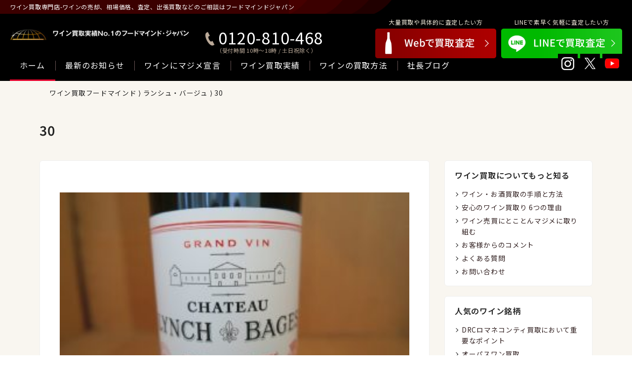

--- FILE ---
content_type: text/html; charset=UTF-8
request_url: https://www.foodmind.com/brand/%E3%83%A9%E3%83%B3%E3%82%B7%E3%83%A5%E3%83%BB%E3%83%90%E3%83%BC%E3%82%B8%E3%83%A5/attachment/30/
body_size: 23736
content:
<!DOCTYPE html>
<html lang="jp">
<head>
<!-- Google tag (gtag.js) -->
<script async src="https://www.googletagmanager.com/gtag/js?id=G-ZWPMZ72M2M"></script>
<script>
  window.dataLayer = window.dataLayer || [];
  function gtag(){dataLayer.push(arguments);}
  gtag('js', new Date());

  gtag('config', 'G-ZWPMZ72M2M');
</script>
    <meta charset="UTF-8">
    <meta name="viewport" content="width=device-width, initial-scale=1.0">
	<title>30 | ワイン買取専門店フードマインドジャパン/FMJワインラヴズ</title>

		<!-- All in One SEO 4.9.3 - aioseo.com -->
	<meta name="robots" content="max-snippet:-1, max-image-preview:large, max-video-preview:-1" />
	<meta name="author" content="foodmind"/>
	<link rel="canonical" href="https://www.foodmind.com/brand/%e3%83%a9%e3%83%b3%e3%82%b7%e3%83%a5%e3%83%bb%e3%83%90%e3%83%bc%e3%82%b8%e3%83%a5/attachment/30/" />
	<meta name="generator" content="All in One SEO (AIOSEO) 4.9.3" />
		<script type="application/ld+json" class="aioseo-schema">
			{"@context":"https:\/\/schema.org","@graph":[{"@type":"BreadcrumbList","@id":"https:\/\/www.foodmind.com\/brand\/%e3%83%a9%e3%83%b3%e3%82%b7%e3%83%a5%e3%83%bb%e3%83%90%e3%83%bc%e3%82%b8%e3%83%a5\/attachment\/30\/#breadcrumblist","itemListElement":[{"@type":"ListItem","@id":"https:\/\/www.foodmind.com#listItem","position":1,"name":"Home","item":"https:\/\/www.foodmind.com","nextItem":{"@type":"ListItem","@id":"https:\/\/www.foodmind.com\/brand\/%e3%83%a9%e3%83%b3%e3%82%b7%e3%83%a5%e3%83%bb%e3%83%90%e3%83%bc%e3%82%b8%e3%83%a5\/attachment\/30\/#listItem","name":"30"}},{"@type":"ListItem","@id":"https:\/\/www.foodmind.com\/brand\/%e3%83%a9%e3%83%b3%e3%82%b7%e3%83%a5%e3%83%bb%e3%83%90%e3%83%bc%e3%82%b8%e3%83%a5\/attachment\/30\/#listItem","position":2,"name":"30","previousItem":{"@type":"ListItem","@id":"https:\/\/www.foodmind.com#listItem","name":"Home"}}]},{"@type":"ItemPage","@id":"https:\/\/www.foodmind.com\/brand\/%e3%83%a9%e3%83%b3%e3%82%b7%e3%83%a5%e3%83%bb%e3%83%90%e3%83%bc%e3%82%b8%e3%83%a5\/attachment\/30\/#itempage","url":"https:\/\/www.foodmind.com\/brand\/%e3%83%a9%e3%83%b3%e3%82%b7%e3%83%a5%e3%83%bb%e3%83%90%e3%83%bc%e3%82%b8%e3%83%a5\/attachment\/30\/","name":"30 | \u30ef\u30a4\u30f3\u8cb7\u53d6\u5c02\u9580\u5e97\u30d5\u30fc\u30c9\u30de\u30a4\u30f3\u30c9\u30b8\u30e3\u30d1\u30f3\/FMJ\u30ef\u30a4\u30f3\u30e9\u30f4\u30ba","inLanguage":"ja","isPartOf":{"@id":"https:\/\/www.foodmind.com\/#website"},"breadcrumb":{"@id":"https:\/\/www.foodmind.com\/brand\/%e3%83%a9%e3%83%b3%e3%82%b7%e3%83%a5%e3%83%bb%e3%83%90%e3%83%bc%e3%82%b8%e3%83%a5\/attachment\/30\/#breadcrumblist"},"author":{"@id":"https:\/\/www.foodmind.com\/author\/foodmind\/#author"},"creator":{"@id":"https:\/\/www.foodmind.com\/author\/foodmind\/#author"},"datePublished":"2023-06-09T20:12:50+09:00","dateModified":"2023-06-09T20:12:50+09:00"},{"@type":"Organization","@id":"https:\/\/www.foodmind.com\/#organization","name":"\u30ef\u30a4\u30f3\u8cb7\u53d6\u306e\u30d5\u30fc\u30c9\u30de\u30a4\u30f3\u30c9\u30b8\u30e3\u30d1\u30f3","description":"\u30ef\u30a4\u30f3\u8cb7\u53d6\u5c02\u9580\u5e97\u3067\u5b9f\u7e3e18\u5e74\u3001\u5373\u65e5\u73fe\u91d1\u8cb7\u53d6OK\u3002\u5b9f\u7e3e\u3068\u4fe1\u983c\u3067\u304a\u5ba2\u69d8\u306b\u5b89\u5fc3\u306e\u304a\u53d6\u5f15\u3092\u5b9f\u73fe\u3057\u307e\u3059\u3002\u58f2\u308a\u305f\u3044\u65b9\u3078\u4e01\u5be7\u306aTEL\u5bfe\u5fdc\u3084\u3001\u7d20\u65e9\u3044\u51fa\u5f35\u8cb7\u53d6\u306b\u9ad8\u8a55\u4fa1\u3002\u30d7\u30ec\u30df\u30a2\u30e0\u30ef\u30a4\u30f3\u3001DRC\u30ed\u30de\u30cd\u30b3\u30f3\u30c6\u30a3\u3001\u30d3\u30f3\u30c6\u30fc\u30b8\u30ef\u30a4\u30f3\u306f\u9ad8\u984d\u67fb\u5b9a\u3057\u307e\u3059\u3002","url":"https:\/\/www.foodmind.com\/","telephone":"+81353620626","logo":{"@type":"ImageObject","url":"https:\/\/www.foodmind.com\/wp-content\/uploads\/2021\/02\/0905673bde62dd08fbf50bc80693479c.jpg","@id":"https:\/\/www.foodmind.com\/brand\/%e3%83%a9%e3%83%b3%e3%82%b7%e3%83%a5%e3%83%bb%e3%83%90%e3%83%bc%e3%82%b8%e3%83%a5\/attachment\/30\/#organizationLogo","width":1280,"height":464},"image":{"@id":"https:\/\/www.foodmind.com\/brand\/%e3%83%a9%e3%83%b3%e3%82%b7%e3%83%a5%e3%83%bb%e3%83%90%e3%83%bc%e3%82%b8%e3%83%a5\/attachment\/30\/#organizationLogo"}},{"@type":"Person","@id":"https:\/\/www.foodmind.com\/author\/foodmind\/#author","url":"https:\/\/www.foodmind.com\/author\/foodmind\/","name":"foodmind","image":{"@type":"ImageObject","@id":"https:\/\/www.foodmind.com\/brand\/%e3%83%a9%e3%83%b3%e3%82%b7%e3%83%a5%e3%83%bb%e3%83%90%e3%83%bc%e3%82%b8%e3%83%a5\/attachment\/30\/#authorImage","url":"https:\/\/secure.gravatar.com\/avatar\/aacbdcb1f3ced226fcc7d64414213539?s=96&d=mm&r=g","width":96,"height":96,"caption":"foodmind"}},{"@type":"WebSite","@id":"https:\/\/www.foodmind.com\/#website","url":"https:\/\/www.foodmind.com\/","name":"\u30ef\u30a4\u30f3\u8cb7\u53d6\u306e\u30d5\u30fc\u30c9\u30de\u30a4\u30f3\u30c9\u30b8\u30e3\u30d1\u30f3","alternateName":"\u30ef\u30a4\u30f3\u8cb7\u53d6\u306e\u30d5\u30fc\u30c9\u30de\u30a4\u30f3\u30c9\u30b8\u30e3\u30d1\u30f3","description":"\u30ef\u30a4\u30f3\u8cb7\u53d6\u5c02\u9580\u5e97\u3067\u5b9f\u7e3e18\u5e74\u3001\u5373\u65e5\u73fe\u91d1\u8cb7\u53d6OK\u3002\u5b9f\u7e3e\u3068\u4fe1\u983c\u3067\u304a\u5ba2\u69d8\u306b\u5b89\u5fc3\u306e\u304a\u53d6\u5f15\u3092\u5b9f\u73fe\u3057\u307e\u3059\u3002\u58f2\u308a\u305f\u3044\u65b9\u3078\u4e01\u5be7\u306aTEL\u5bfe\u5fdc\u3084\u3001\u7d20\u65e9\u3044\u51fa\u5f35\u8cb7\u53d6\u306b\u9ad8\u8a55\u4fa1\u3002\u30d7\u30ec\u30df\u30a2\u30e0\u30ef\u30a4\u30f3\u3001DRC\u30ed\u30de\u30cd\u30b3\u30f3\u30c6\u30a3\u3001\u30d3\u30f3\u30c6\u30fc\u30b8\u30ef\u30a4\u30f3\u306f\u9ad8\u984d\u67fb\u5b9a\u3057\u307e\u3059\u3002","inLanguage":"ja","publisher":{"@id":"https:\/\/www.foodmind.com\/#organization"}}]}
		</script>
		<!-- All in One SEO -->

<link rel='dns-prefetch' href='//s.w.org' />
<link rel='stylesheet' id='wp-block-library-css'  href='https://www.foodmind.com/wp-includes/css/dist/block-library/style.min.css?ver=5.8.12' type='text/css' media='all' />
<link rel='stylesheet' id='aioseo/css/src/vue/standalone/blocks/table-of-contents/global.scss-css'  href='https://www.foodmind.com/wp-content/plugins/all-in-one-seo-pack/dist/Lite/assets/css/table-of-contents/global.e90f6d47.css?ver=4.9.3' type='text/css' media='all' />
<link rel='stylesheet' id='contact-form-7-css'  href='https://www.foodmind.com/wp-content/plugins/contact-form-7/includes/css/styles.css?ver=5.4.2' type='text/css' media='all' />
<link rel="https://api.w.org/" href="https://www.foodmind.com/wp-json/" /><link rel="alternate" type="application/json" href="https://www.foodmind.com/wp-json/wp/v2/media/2321" /><link rel="alternate" type="application/json+oembed" href="https://www.foodmind.com/wp-json/oembed/1.0/embed?url=https%3A%2F%2Fwww.foodmind.com%2Fbrand%2F%25e3%2583%25a9%25e3%2583%25b3%25e3%2582%25b7%25e3%2583%25a5%25e3%2583%25bb%25e3%2583%2590%25e3%2583%25bc%25e3%2582%25b8%25e3%2583%25a5%2Fattachment%2F30%2F" />
<link rel="alternate" type="text/xml+oembed" href="https://www.foodmind.com/wp-json/oembed/1.0/embed?url=https%3A%2F%2Fwww.foodmind.com%2Fbrand%2F%25e3%2583%25a9%25e3%2583%25b3%25e3%2582%25b7%25e3%2583%25a5%25e3%2583%25bb%25e3%2583%2590%25e3%2583%25bc%25e3%2582%25b8%25e3%2583%25a5%2Fattachment%2F30%2F&#038;format=xml" />
<link rel="icon" href="https://www.foodmind.com/wp-content/uploads/2021/01/a55c34cd11089315a8f4187a7f4b79f0-150x150.png" sizes="32x32" />
<link rel="icon" href="https://www.foodmind.com/wp-content/uploads/2021/01/a55c34cd11089315a8f4187a7f4b79f0.png" sizes="192x192" />
<link rel="apple-touch-icon" href="https://www.foodmind.com/wp-content/uploads/2021/01/a55c34cd11089315a8f4187a7f4b79f0.png" />
<meta name="msapplication-TileImage" content="https://www.foodmind.com/wp-content/uploads/2021/01/a55c34cd11089315a8f4187a7f4b79f0.png" />
	<meta property="og:title" content="30｜ワイン買取専門店フードマインドジャパン/FMJワインラヴズ"><meta property="og:description" content="ワイン買取専門店で実績18年、即日現金買取OK。実績と信頼でお客様に安心のお取引を実現します。売りたい方へ丁寧なTEL対応や、素早い出張買取に高評価。プレミアムワイン、DRCロマネコンティ、ビンテージワインは高額査定します。"><meta property="og:type" content="article"><meta property="og:url" content="https://www.foodmind.com/brand/%e3%83%a9%e3%83%b3%e3%82%b7%e3%83%a5%e3%83%bb%e3%83%90%e3%83%bc%e3%82%b8%e3%83%a5/attachment/30/"><meta property="og:image" content="https://www.foodmind.com/wp-content/uploads/2019/07/bigbanner_basic2.jpg">	<meta property="og:site_name" content="ワイン買取専門店フードマインドジャパン/FMJワインラヴズ">
	<meta name="thumbnail" content="https://www.foodmind.com/wp-content/uploads/2020/04/d5bdb60b91c5d81f7576b097a0459ae7.jpg" />
	<PageMap>
		<DataObject type="thumbnail">
			<Attribute name="src" value="https://www.foodmind.com/wp-content/uploads/2020/04/d5bdb60b91c5d81f7576b097a0459ae7.jpg"/>
			<Attribute name="width" value="400"/>
			<Attribute name="height" value="400"/>
		</DataObject>
	</PageMap>
	<meta name="thumbnail" content="https://www.foodmind.com/wp-content/uploads/2020/04/d5bdb60b91c5d81f7576b097a0459ae7.jpg">
	
	
    <link rel="preconnect" href="https://fonts.googleapis.com">
    <link rel="preconnect" href="https://fonts.gstatic.com" crossorigin>
    <link href="https://fonts.googleapis.com/css2?family=Noto+Sans+JP:wght@400;600&display=swap" rel="stylesheet">
    <link rel="stylesheet" href="/assets/css/style.css?250331_7">
	<link rel="stylesheet" href="/assets/css/page.css?240620">
		<link rel="stylesheet" href="https://www.foodmind.com/wp-content/themes/foodmind2024/css/single.css?1710693981" type="text/css">
		</head>

<body>
    <header class="header">
        <div class="header-description">ワイン買取専門店-ワインの売却、相場価格、査定、出張買取などのご相談はフードマインドジャパン</div>
			
		<div class="header-title"><a href="/">ワイン買取専門店フードマインドジャパン</a></div>
		        
        <div class="header-tel">
            <a href="tel:0120810468">0120-810-468</a>
            <span>（受付時間 10時〜18時 / 土日祝除く）</span>
        </div>
        <ul class="header-btns-sp"><li><a href="/policy/">ワインにマジメ</a></li><li><a href="/category/information/">最新ニュース</a></li><li><a href="/form_offer/" class="__orange">査定申込み</a></li>
        </ul>
        <ul class="header-btns">
            <li>
                <span>大量買取や具体的に査定したい方</span>
                <a href="/form_offer/"><img src="/assets/images/home/bnr_kaitori_web.png" alt="Web買取"></a>
            </li>
            <li>
                <span>LINEで素早く気軽に査定したい方</span>
                <a href="https://page.line.me/qhe4319i?openQrModal=true"><img src="/assets/images/home/bnr_kaitori_line.png" alt="LINE査定"></a>
            </li>
        </ul>
        <nav id="gnav-menu" class="gnav">
            <ul class="nav-btns">
                <li class="current"><a href="/">ホーム</a></li><li><a href="/category/information/">最新のお知らせ</a></li><li><a href="/policy/">ワインにマジメ宣言</a></li><li><a href="/category/purchase_result/">ワイン買取実績</a></li><li><a href="/buying/">ワインの買取方法</a></li><li><a href="/blog/">社長ブログ</a></li>
            </ul>
            <ul class="nav-sns">
                <li><a href="https://www.instagram.com/wine.kaitori/" target="_blank" rel="noopener"><img src="/assets/images/home/sns_icon_instagram.png" alt="Instagram"></a></li>
                <li><a href="https://twitter.com/foodmindjapan" target="_blank" rel="noopener"><img src="/assets/images/home/sns_icon_x.png" alt="X"></a></li>
                <li><a href="https://www.youtube.com/channel/UC-zWDXxdnw6NaVnUEZhsfXw" target="_blank" rel="noopener"><img src="/assets/images/home/sns_icon_yt.png" alt="Youtube"></a></li>
            </ul>
            <div class="more sp">
                <div class="more-title">ワイン買取についてもっと知る</div>
                <ul class="more-btns-block">
                    <li><a href="/anshin/">安心取引<br>6つのお約束</a></li>
                    <!--<li><a href="">買取前にチェック<br>5つのポイント</a></li>-->
                    <li><a href="/buying/">具体的に教えて<br>ワインの買取手順</a></li>
                    <!--<li><a href="">Foodmindの<br>お取扱いワイン</a></li>-->
                </ul>
                <ul class="more-btns-list">
                    <li><a href="/company/">会社概要</a></li>
                    <li><a href="/access/">アクセス</a></li>
					<li><a href="/faq/">よくあるご質問</a></li>
                    <li><a href="/contact/">お問い合わせ</a></li>
               		<li><a href="/howtostorewine/">ワインの保管方法</a></li>
                    <li><a href="https://www.rakuten.co.jp/auc-fmjshop/">楽天市場 FMJワインラヴズ店</a></li>
                    <li><a href="https://auctions.yahoo.co.jp/seller/wineluvs">ヤフオク FMJワインラヴズ店</a></li>
                </ul>
            </div>
            
        </nav>
        <ul class="header-sns">
            <li><a href="https://www.instagram.com/wine.kaitori/" target="_blank" rel="noopener"><img src="/assets/images/home/sns_icon_instagram.png" alt="Instagram"></a></li>
            <li><a href="https://twitter.com/foodmindjapan" target="_blank" rel="noopener"><img src="/assets/images/home/sns_icon_x.png" alt="X"></a></li>
            <li><a href="https://www.youtube.com/channel/UC-zWDXxdnw6NaVnUEZhsfXw" target="_blank" rel="noopener"><img src="/assets/images/home/sns_icon_yt.png" alt="Youtube"></a></li>
        </ul>
        <div id="burger-btn" class="gnav-sp-trigger">
            <span></span>
            <span></span>
            <span></span>
        </div>
    </header><main class="page-main">
	
    <!-- コンテンツここから -->	
    <section class="page-contents">

        <!-- パンくず -->
        <div class="pankuzu">
        <a href="https://www.foodmind.com">ワイン買取フードマインド</a> &rang; <a href="https://www.foodmind.com/brand/%e3%83%a9%e3%83%b3%e3%82%b7%e3%83%a5%e3%83%bb%e3%83%90%e3%83%bc%e3%82%b8%e3%83%a5/">ランシュ・バージュ</a> &rang; 30</div>

        <h2 class="page-title">30</h2>

        <section class="page-col2">
            <section class="col-main">
                                    <article id="30" class="entry">
            <div class="entry-inner">
            <p class="attachment"><a href='https://www.foodmind.com/wp-content/uploads/2023/06/fdb630313c2db3a496ed5197c47416f8.jpg'><img width="300" height="200" src="https://www.foodmind.com/wp-content/uploads/2023/06/fdb630313c2db3a496ed5197c47416f8-300x200.jpg" class="attachment-medium size-medium" alt="" loading="lazy" srcset="https://www.foodmind.com/wp-content/uploads/2023/06/fdb630313c2db3a496ed5197c47416f8-300x200.jpg 300w, https://www.foodmind.com/wp-content/uploads/2023/06/fdb630313c2db3a496ed5197c47416f8-1024x682.jpg 1024w, https://www.foodmind.com/wp-content/uploads/2023/06/fdb630313c2db3a496ed5197c47416f8-768x511.jpg 768w, https://www.foodmind.com/wp-content/uploads/2023/06/fdb630313c2db3a496ed5197c47416f8.jpg 1200w" sizes="(max-width: 300px) 100vw, 300px" /></a></p>
            </div>
            </article><!-- End Entry -->
            
            </section><!-- End Main -->
            <section id="sidebar" class="col-side">
            <div class="widget-page"><h3>ワイン買取についてもっと知る</h3><div class="menu-%e3%82%b5%e3%82%a4%e3%83%89%e3%83%90%e3%83%bc-%e5%9b%ba%e5%ae%9a%e3%83%9a%e3%83%bc%e3%82%b8-container"><ul id="menu-%e3%82%b5%e3%82%a4%e3%83%89%e3%83%90%e3%83%bc-%e5%9b%ba%e5%ae%9a%e3%83%9a%e3%83%bc%e3%82%b8" class="menu"><li id="menu-item-1227" class="menu-item menu-item-type-post_type menu-item-object-page menu-item-1227"><a href="https://www.foodmind.com/buying/">ワイン・お酒買取の手順と方法</a></li>
<li id="menu-item-1231" class="menu-item menu-item-type-post_type menu-item-object-page menu-item-1231"><a href="https://www.foodmind.com/anshin/">安心のワイン買取り 6つの理由</a></li>
<li id="menu-item-1228" class="menu-item menu-item-type-post_type menu-item-object-page menu-item-1228"><a href="https://www.foodmind.com/policy/">ワイン売買にとことんマジメに取り組む</a></li>
<li id="menu-item-1225" class="menu-item menu-item-type-post_type menu-item-object-page menu-item-1225"><a href="https://www.foodmind.com/comment/">お客様からのコメント</a></li>
<li id="menu-item-1226" class="menu-item menu-item-type-post_type menu-item-object-page menu-item-1226"><a href="https://www.foodmind.com/faq/">よくある質問</a></li>
<li id="menu-item-1224" class="menu-item menu-item-type-post_type menu-item-object-page menu-item-1224"><a href="https://www.foodmind.com/contact/">お問い合わせ</a></li>
</ul></div></div><div class="widget-page"><h3>人気のワイン銘柄</h3><div class="menu-%e3%82%b5%e3%82%a4%e3%83%89%e3%83%90%e3%83%bc-%e3%83%af%e3%82%a4%e3%83%b3%e9%8a%98%e6%9f%84-container"><ul id="menu-%e3%82%b5%e3%82%a4%e3%83%89%e3%83%90%e3%83%bc-%e3%83%af%e3%82%a4%e3%83%b3%e9%8a%98%e6%9f%84" class="menu"><li id="menu-item-1251" class="menu-item menu-item-type-post_type menu-item-object-page menu-item-1251"><a href="https://www.foodmind.com/buying/romaneeconti/">DRCロマネコンティ買取において重要なポイント</a></li>
<li id="menu-item-1244" class="menu-item menu-item-type-post_type menu-item-object-page menu-item-1244"><a href="https://www.foodmind.com/buying/opusone/">オーパスワン買取</a></li>
<li id="menu-item-1248" class="menu-item menu-item-type-post_type menu-item-object-page menu-item-1248"><a href="https://www.foodmind.com/buying/petrvs/">ペトリュス買取</a></li>
<li id="menu-item-1247" class="menu-item menu-item-type-post_type menu-item-object-page menu-item-1247"><a href="https://www.foodmind.com/buying/domperi/">ドンペリ買取</a></li>
<li id="menu-item-1250" class="menu-item menu-item-type-post_type menu-item-object-page menu-item-1250"><a href="https://www.foodmind.com/buying/lafite/">ラフィット買取</a></li>
<li id="menu-item-1243" class="menu-item menu-item-type-post_type menu-item-object-page menu-item-1243"><a href="https://www.foodmind.com/buying/henrijayer/">アンリジャイエ買取</a></li>
<li id="menu-item-1245" class="menu-item menu-item-type-post_type menu-item-object-page menu-item-1245"><a href="https://www.foodmind.com/buying/margaux/">シャトー・マルゴー買取</a></li>
<li id="menu-item-1246" class="menu-item menu-item-type-post_type menu-item-object-page menu-item-1246"><a href="https://www.foodmind.com/buying/latour/">シャトー・ラトゥール買取</a></li>
<li id="menu-item-1249" class="menu-item menu-item-type-post_type menu-item-object-page menu-item-1249"><a href="https://www.foodmind.com/buying/moutonrothschild/">ムートン・ロートシルト買取</a></li>
</ul></div></div>	
            </section>
        </section>

    </section><!-- End Contents -->
    
</main>
<footer class="footer">
  <nav class="fnav">
      <ul class="nav-btns">
          <li><a href="/">ホーム</a></li>
		  <li><a href="/category/information/">最新のお知らせ</a></li>
          <!--<li><a href="">はじめての方へ</a></li>-->
          <li><a href="/policy/">ワインにマジメ</a></li><li><a href="/category/purchase_result/">ワイン買取実績</a></li>
          <li><a href="/buying/">ワインの買取方法</a></li>
          <li><a href="/blog/">社長ブログ</a></li>
      </ul>
      <ul class="nav-sns">
          <li><a href="https://www.instagram.com/wine.kaitori/" target="_blank" rel="noopener"><img src="/assets/images/home/sns_icon_instagram.png" alt="Instagram"></a></li><li><a href="https://twitter.com/foodmindjapan" target="_blank" rel="noopener"><img src="/assets/images/home/sns_icon_x.png" alt="X（旧Twitter）"></a></li><li><a href="https://page.line.me/qhe4319i" target="_blank" rel="noopener"><img src="/assets/images/home/sns_icon_yt.png" alt="Youtube"></a></li>
      </ul>
  </nav>
  <div class="footer-info">
      <div class="footer-logo"><img src="/assets/images/home/logo.jpg" alt="ワイン買取実績No.1のフードマインドジャパン FoodMind Japan"></div>
      <div class="footer-address"><strong>FMJ 東京オフィス</strong><br>
          〒160-0004<br>
          東京都新宿区四谷1-9 有明家ビル4F（ <a href="https://maps.app.goo.gl/UVCxpNDM1UpmKZeu5" target="_blank" rel="noopener">Google Mapはこちら</a> ）<br>
          営業時間：10時〜18時 土日祝定休 水曜日のみ10:30〜
          Tel：03-5362-0626 / FAX：03-5362-0627
      </div>
  </div>
	<div class="footer-bottom">
            <ul class="nav-btns">
                <li><a href="/company/">会社概要</a></li>
                <li><a href="/access/">アクセス</a></li>
                <li><a href="/faq/">よくあるご質問</a></li>
                <li><a href="/contact/">お問い合わせ</a></li>
                <li><a href="/howtostorewine/">ワインの保管方法</a></li>
            </ul>
        </div>
</footer>

<section id="fix-item" class="fix-b">
  <div class="fix-b-tel">
      <div class="tel-title">ワイン買取専用<br>フリーダイヤル</div>
      <div class="tel-num">
          <a href="tel:0120810468">0120-810-468</a>
          <span>（受付時間 10時〜18時 / 土日祝除く）</span>
      </div>
  </div>
  <ul class="fix-b-btns">
      <li>
          <a href="/form_offer/"><img src="/assets/images/home/bnr_kaitori_web.png" alt="Web買取"></a>
      </li>
      <li>
          <a href="https://line.me/R/ti/p/%40qhe4319i"><img src="/assets/images/home/bnr_kaitori_line.png" alt="LINE査定"></a>
      </li>
  </ul>
</section>

<script type="text/javascript" src="/assets/js/jquery-2.2.4.min.js"></script> 
<script type="text/javascript" src="/assets/js/jquery.easing.1.3.js"></script>
<script type="text/javascript" src="/assets/js/smoothscroll.js"></script>
<script type="text/javascript" src="/assets/js/init.js?0213"></script>
<script type="text/javascript" src="/assets/js/menu.js"></script>
<!-- GAtag --> 
<script type="text/javascript">
  var _gaq = _gaq || [];
  _gaq.push(['_setAccount', 'UA-4464467-1']);
  _gaq.push(['_trackPageview']);

  (function() {
    var ga = document.createElement('script'); ga.type = 'text/javascript'; ga.async = true;
    ga.src = ('https:' == document.location.protocol ? 'https://ssl' : 'http://www') + '.google-analytics.com/ga.js';
    var s = document.getElementsByTagName('script')[0]; s.parentNode.insertBefore(ga, s);
  })();
</script>

<script type='text/javascript' src='https://www.foodmind.com/wp-includes/js/dist/vendor/regenerator-runtime.min.js?ver=0.13.7' id='regenerator-runtime-js'></script>
<script type='text/javascript' src='https://www.foodmind.com/wp-includes/js/dist/vendor/wp-polyfill.min.js?ver=3.15.0' id='wp-polyfill-js'></script>
<script type='text/javascript' id='contact-form-7-js-extra'>
/* <![CDATA[ */
var wpcf7 = {"api":{"root":"https:\/\/www.foodmind.com\/wp-json\/","namespace":"contact-form-7\/v1"}};
/* ]]> */
</script>
<script type='text/javascript' src='https://www.foodmind.com/wp-content/plugins/contact-form-7/includes/js/index.js?ver=5.4.2' id='contact-form-7-js'></script>
<script type='text/javascript' src='https://www.foodmind.com/wp-includes/js/wp-embed.min.js?ver=5.8.12' id='wp-embed-js'></script>
</body>
</html>

--- FILE ---
content_type: text/css
request_url: https://www.foodmind.com/assets/css/page.css?240620
body_size: 35115
content:
@charset "UTF-8";

/*

0.875remで14px
1.125remで18px
1.25remで20px
1.5remで24rem


*/


.hidden_sp {
	display: none;
}
.hidden-pc {
	display: none;
}
.hidden-sp {
	display: block;
}

/* -----------------------------
Page Main
----------------------------- */
.page-main {
	background: #f9f6f0;
}
.page-col1 {
    max-width: 1120px;
    margin: 0 auto;
    padding: 40px 0;
}
.page-col2 {
    display: flex;
    flex-wrap: wrap;
    max-width: 1120px;
    margin: 0 auto;
    padding: 40px 0;
}
.page-col2 .col-main {
    width: calc( 100% - 300px );
    padding-right: 30px;
}
.page-col2 .col-side {
    width: 300px;
}
@media screen and (max-width: 820px) {
	.page-main {
		padding-bottom: 30px;
	}
    .page-col2 {
        display: block;
        padding: 0;
    }
    .page-col2 .col-main {
        width: 100%;
        padding: 0;
    }
    .page-col2 .col-side {
        width: 100%;
        padding: 0 15px;
		margin-top: 20px;
    }
}

/* -----------------------------
Page Contents (renew)
----------------------------- */
.page-contents {
	max-width: 1120px;
    margin: 0 auto;
	padding: 0 0 10px; 
}
.page-contents .page-title {
	font-size: 1.65rem;
	line-height: 1.6em;
	width: 100%;
	padding: 30px 0 0;
}

.page-contents .links {
margin-bottom: 8px;
}
.page-contents .links ul {
overflow: hidden;
}
.page-contents .links li {
	float: left;
	width: 50%;
	box-sizing: border-box;
	background: #171310;
	text-align: center;
}
.page-contents .links li a {
	display: block;
	padding: 8px 5px;
	color: #AAA;
	font-size: 12px;
	border: solid 1px #474340;
}
.page-contents .links li a strong {
	color: #FFF;
	font-size: 14px;
}
.page-contents .links li:first-child {
	border-right: solid 4px #171310;
}
.page-contents .links li:last-child {
	border-left: solid 4px #171310;
}
.page-contents .banner-line {
font-size: 0;
line-height: 1;
border: solid 1px #474340;
}
.page-contents .qr {
	width: 160px;
}
.page-contents .mailaddress {
	width: 210px;
}
.page-contents .box-col2 {
	display: flex;
	flex-wrap: wrap;
	background-color: #f8f3e9;
	padding: 15px 0 0;
}
.page-contents .box-col2 .box-inner {
	padding: 15px;
	margin: 0 0 15px;
	box-sizing: border-box;
}

.page-contents .entry {
	background: #FFF;
	border-radius: 6px;
	padding: 40px;
	border: solid 1px #EFEFEF;
}
.page-contents .entry .entry-title {

}
.page-contents .entry .mod-head03-num {
    font-size: 23px;
    line-height: 1.5em;
    padding: 7px 0;
    max-width: 1120px;
    margin: 0 auto 1em;
    position: relative;
}
.page-contents .entry .mod-head03-num::after {
    content: '';
    display: none;
    width: 2px;
    height: 100%;
    background: #97012f;
    position: absolute;
    top: 0;
    left: 0;
}
.page-contents .entry h2 {
	font-size: 1.6rem;
	line-height: 1.5em;
	font-weight: 600;
	margin-top: 2em;
	/*border-left: solid 8px #97012f;*/
	padding: 0px 0 20px 0px;
	position: relative;
}
.page-contents .entry h2::after {
	content: '';
	display: block;
	width: 100%;
	height: 3px;
	background: #97012f;
	position: absolute;
	bottom: 0;
	left: 0;
}
.page-contents .entry h2:first-child {
	margin-top: 0;
}
.page-contents .entry h3 {
	font-size: 1.29rem;
	font-weight: 600;
	line-height: 1.4em;
	margin-top: 2em;
}
.page-contents .entry h4 {
	font-size: 1.125rem;
	margin-top: 1.7em;
	line-height: 1.5em;
}
.page-contents .entry dt {
	font-size: 1.29rem;
	font-weight: 600;
}
.page-contents .entry dt span {
	color: #A51725;
}
.page-contents .entry p {
	font-size: 1rem;
	line-height: 1.8em;
	letter-spacing: 0.05em;
	margin-top: 1.5em;
}
.page-contents .entry p.sub {
	font-size: 0.86rem;
	color: #900;
	margin-top: 10px;
}
.page-contents .entry ul {
	margin-top: 1rem;
}
.page-contents .entry li {
	font-size: 1rem;
}
.page-contents .entry .item {
	margin-top: 36px;
	padding: 12px 24px;
	border-left: solid 2px #A51725;
}
.page-contents .entry .item-title {
	margin-bottom: 1em;
}
.page-contents .entry .fl-r {
	float: right;
	max-width: 260px;
	padding-left: 30px;
}
.page-contents #company dl {
	margin: 1em 1em 15px; 
}
.page-contents #company dt {
margin: 0 0 5px; 
font-size: 14px;
}
.page-contents #company .map {
width: 260px;
margin: 10px auto; 
}
.page-contents #comment .customer {
font-size: 12px;
font-weight: 400;
color: #322;
padding-bottom: 3px;
}

@media screen and (max-width: 820px) {
	.page-contents .page-title {
		font-size: 1.65rem;
		line-height: 1.6em;
		width: 100%;
		padding: 15px 15px;
	}
	.page-contents .entry {
		border-radius: 6px;
		padding: 16px 20px;
		margin: 0;
		border: solid 1px #EFEFEF;
	}
	.page-contents .entry h2 {
		font-size: 1.5rem;
		padding: 0px 0 15px 0px;
	}
	.page-contents .entry h2::after {
		height: 2px;
	}
	.page-contents .entry .mod-head03-num {
		font-size: 21px;
	}
	.page-contents .entry .fl-r {
		float: none;
		padding: 0;
		margin: 1em auto;
	}
	.page-contents .entry .item {
		margin-top: 20px;
		padding: 12px 0 12px 20px;
		border-left: solid 2px #A51725;
	}
}

/* Sidebar */
.page-col2 .col-side .widget {
	border-radius: 5px;
	padding: 20px;
	background-color: #FFF;
	position: relative;
}
.page-col2 .col-side .widget h3,
.page-col2 .col-side .widget .widget-title {
	width: 100%;
	background: none;
	padding: 4px;
	border-radius: 0;
	margin: 0;
	line-height: 1.2em;
	border-left: solid 5px #900;
	padding-left: 8px;
}
.page-col2 .col-side .widget h3 a,
.page-col2 .col-side .widget .widget-title a {
	color: #333;
}
.page-col2 .col-side .widget li .screen-reader-text {
	display: block;
	padding-left: 4px;
}
.page-col2 .col-side .widget ul {
	padding: 4px;
}
.page-col2 .col-side .widget li {
	position: relative;
	margin: 5px 0;
	padding: 20px 4px 5px;
	border-bottom: solid 1px #000;
}
.page-col2 .col-side .widget li:last-child {
	border: none;
}
.page-col2 .col-side .widget li .post-date {
	position: absolute;
	top: 0;
	left: 4px;
	color: #900;
	display: block;
}
.page-col2 .col-side .widget li a {
	display: block;
	color: #333;
}
.page-col2 .col-side .widget a:hover {
	opacity: 0.6;
}
.page-col2 .col-side .widget a .update {
	display: block;
	color: #900;
	padding-right: 8px;
	line-height: 1.7em;
}
.page-col2 .col-side .widget a:hover .update {
	opacity: 0.6;
}
.page-col2 .col-side .widget .seeAll {
	position: absolute;
	top: 4px;
	right: 12px;
	padding: 4px 0;
}

.page-col2 .col-side .widget-page {
	border-radius: 6px;
	padding: 18px 20px;
	margin-top: 20px;
	background: #FFF;
	border: solid 1px #EFEFEF;
	position: relative;
}
.page-col2 .col-side .widget-page:first-child {
	margin-top: 0;
}
.page-col2 .col-side .widget-page h3 {
	width: 100%;
	font-size: 1rem;
	margin-bottom: 15px;
}
.page-col2 .col-side .widget-page li {
	position: relative;
	font-size: 0.86rem;
	line-height: 1.6em;
	margin-top: 5px;
}
.page-col2 .col-side .widget-page li:last-child {
	border: none;
}
.page-col2 .col-side .widget-page a {
	display: block;
	color: #322;
	position: relative;
	padding-left: 14px;
}
.page-col2 .col-side .widget-page a:before {
	content: '';
	display: block;
	position: absolute;
	top: 9px;
	left: 0;
	width: 5px;
	height: 5px;
	border-top: solid 1px #000;
	border-right: solid 1px #000;
	transform: rotateZ(45deg);
}
.page-col2 .col-side .widget-page a:hover {
	opacity: 0.6;
}


/* Topics */

#topics {
	/*background: #efe3d3;*/
	background: #FFF;
	border-radius: 5px;
	margin: 0 10px 10px;
	position: relative;
	padding: 8px;
}
#topics h2 {
	color: #322;
	background: none;
	padding: 4px 8px;
	border-radius: 0;
	margin: 0;
	line-height: 1.1em;
	border-left: solid 6px #900;
}
#topics ul {
	padding: 4px 6px;
}
#topics li {
	padding: 10px 5px;
	border-top: solid 1px #e7dfcf;
}
#topics li:first-child {
	border: none;
}
#topics .thumb {
	width: 100%;
	margin-bottom: 10px;
}
#topics a {
	color: #322;
	line-height: 1.7em;
}
#topics a .update {
	display: block;
	color: #900;
	padding-right: 8px;
	font-size: 1.2rem;
	line-height: 1em;
}
#topics .seeAll {
	position: absolute;
	top: 0px;
	right: 12px;
	font-size: 1.2rem;
	padding: 4px 0;
	letter-spacing: 0; 
}
#topics .seeAll a {
	color: #322;
}

/* Blogs */

#blogs {
	/*background: #efe3d3;*/
	background: #FFF;
	border-radius: 5px;
	margin: 0 0 10px;
	position: relative;
	padding: 8px;
}
#blogs h2 {
	color: #322;
	background: none;
	padding: 4px 8px;
	border-radius: 0;
	margin: 0;
	line-height: 1.1em;
	border-left: solid 6px #900;
}
#blogs ul {
	padding: 4px 6px;
}
#blogs li {
	padding: 10px 5px;
	border-top: solid 1px #e7dfcf;
}
#blogs li:first-child {
	border: none;
}
#blogs .thumb {
	width: 100%;
	margin-bottom: 10px;
}
#blogs a {
	color: #322;
	font-size: 1rem;
	line-height: 1.7em;
}
#blogs a .update {
	display: block;
	color: #900;
	padding-right: 8px;
	font-size: 0.75rem;
	line-height: 1em;
}
#blogs .seeAll {
	position: absolute;
	top: 0px;
	right: 12px;
	font-size: 1.2rem;
	padding: 4px 0;
	letter-spacing: 0; 
}
#blogs .seeAll a {
	color: #322;
}

/* Instagram for Home */
.banner-instagram {
	margin: 20px 0 0;
}
/* Headline */
.headline {
	margin-top: 20px;
	display: flex;
}
.headline h2 {
	font-size: 18px;
	margin-bottom: 12px;
}
.headline h2 a {
	color: #333;
}
.headline h2 a:hover {
	color: #900;
}
.headline-video {
	width: 728px;
	padding: 15px;
	background: #efe3d3;
	border-radius: 5px;
	display: flex;
	flex-direction: column;
}
.headline-video ul {
	display: flex;
	align-items: stretch;
	justify-content: space-between;
	margin-bottom: 0;
}
.headline-video ul li {
	width: 32%;
	overflow: hidden;
	border-radius: 5px;
	/*margin-bottom: 0;*/
}
.headline-video ul li a {
	color: #333;
	display: block;
	height: 100%;
	background: #FFF;
}
.headline-video ul li .thumb {
	overflow: hidden;
}
.headline-video ul li .text {
	padding: 10px;
}
.headline-news {
	width: 372px;
	padding-left: 20px;
}
.headline-news .headline-box-wt {
	background: #FFF;
	padding: 10px 12px;
	border-radius: 5px;
}
.headline-news-inner {
	padding: 12px;
	background: #efe3d3;
	border-radius: 5px;
}
.headline-news-inner:first-child {
	margin-bottom: 20px;
}
.headline h2 {
	font-size: 18px;
	margin-bottom: 12px;
}
.headline-news h2 {
	border-left: solid 5px #900;
	padding-left: 8px;
}
.headline-block-header {
	position: relative;
}
.headline-block-header .headline-youtube-bnr {
	margin-bottom: 15px;
	border-radius: 8px;
	overflow: hidden;
}
.headline-block-header h2 {
	position: relative;
	padding-left: 36px;
}
.headline-block-header span.icon {
	display: block;
	position: absolute;
	top: 0;
	left: 0;
	width: 28px!important;
}
.headline-news ul li {
	margin-bottom: 0.5em;
}
.headline-news ul li:last-child {
	margin-bottom: 0;
}
.headline-news ul li a {
	color: #000;
}
.headline ul li a span {
	display: block;
	font-size: 11px;
	color: #900;
}

@media screen and (max-width: 820px) {
	.banner-instagram {
		margin: 15px;
	}
	.headline {
		margin: 15px;
		flex-direction: column;
	}
	.headline h2 {
		margin-bottom: 10px;
	}
	.headline h2 a,
	.headline h2 a:hover {
		color: #333;
	}
	.headline-video {
		width: 100%;
		padding: 15px;
		margin-bottom: 15px;
	}
	.headline-video ul {
		display: flex;
		flex-direction: column;
	}
	.headline-video ul li {
		width: 100%;
		overflow: hidden;
		border-radius: 5px;
		margin-bottom: 15px;
		/*margin-bottom: 0;*/
	}
	.headline-video ul li:last-child {
		margin-bottom: 0;
	}
	.headline-video ul li a {
		color: #333;
		display: flex;
		height: 100%;
	}
	.headline-video ul li .thumb {
		width: 45%;
	}
	.headline-video ul li .text {
		width: 55%;
		padding: 8px;
		font-size: 12px;
		line-height: 1.4em;
	}
	.headline-news {
		width: 100%;
		padding: 0;
	}
	.headline-news .headline-box-wt {
		background: #FFF;
		padding: 10px 12px;
		border-radius: 5px;
	}
	.headline-news-inner {
		padding: 12px;
		background: #efe3d3;
		border-radius: 5px;
	}
	.headline-news-inner:first-child {
		margin-bottom: 20px;
	}
	.headline h2 {
		font-size: 16px;
		margin-bottom: 12px;
	}
	.headline-block-header h2 {
		padding-left: 36px;
	}
	.headline-block-header span.icon {
		width: 28px!important;
	}
}

/* Side News and Topics */
.sidebar-info {
	background: #efe3d3;
	border-radius: 5px;
	margin: 20px 0 0;
	position: relative;
	padding: 12px 12px 40px;
}
.sidebar-info h2 {
	color: #322;
	background: none;
	padding: 5px;
	border-radius: 0;
	font-size: 1.8rem;
	margin: 0 0 0.5em;
	line-height: 1em;
	border-left: none;
}
.sidebar-info ul {
	padding: 0;
	background: #FFF;
	border-radius: 5px;
}
.sidebar-info li {
	padding:  6px 12px;
	border-top: solid 1px #efe3d3;
}
.sidebar-info li:first-child {
	border-top: none;
}
.sidebar-info a {
	color: #322;
}
.sidebar-info a .update {
	display: block;
	color: #900;
	font-size: 1.1rem;
	line-height: 1.7em;
	margin-bottom: 0.1em;
	letter-spacing: 0.01em;
}
.sidebar-info .seeAll {
	position: absolute;
	bottom: 15px;
	right: 15px;
	font-size: 1.1rem;
	line-height: 1em;
	padding: 0;
	letter-spacing: 0; 
}
.sidebar-info .seeAll a {
	color: #322;
}









/* Profile */
.career {
  margin: 8px; 
  border-collapse: collapse;
}
.career th,
.career td {
  padding: 5px;
  border: solid 1px  #f8f3e9;
}
.career th {
  background-color: #994444;
  color: #FFF;
  vertical-align: top;
  width: 60px;
}
.career td {
  background-color: #FFF;
}



.page-contents .thumbs2,
.page-contents .thumbs3 {
  overflow: hidden; 
  margin: 1em;
}
.page-contents .thumbs2 li {
  float: left; 
  width: 120px;
  padding: 0 5px;
}
.page-contents .thumbs3 li {
  float: left; 
  width: 80px; 
  padding: 0 5px;
}
.page-contents .thumbs3 li img {
  width: 100%; 
}

.page-contents .box2 {
  background: #efe4d1;
  border-radius: 5px;
  padding: 20px;
}
.page-contents .wine-thumbs {
  overflow: hidden; 
  padding: 5px 0 5px;
}
.page-contents .wine-thumbs li {
   width: 25%;
   padding: 1px;
   float: left;
}
.page-contents .wine-thumbs li img {
  width: 100%; 
}
.page-contents .wine-thumbs li .wine-img {
  line-height: 1em;
  overflow: hidden;
  border-radius: 5px;
  border-radius: 5px;
}
.page-contents .wine-thumbs li .wine-name {
  background-color: #f8f3e9;
  border-bottom-left-radius: 5px;
  border-bottom-right-radius: 5px;
  padding: 4px 7px;
  font-size: 10px;
}
.page-contents .box3 {
	margin-top: 30px;
	background-color: #EFEFEF;
	border-radius: 5px; 
	padding: 20px;
}
.page-contents .box3 ul {
  margin: 0.5em 0 0.5em 20px; 
}
.page-contents .ul-txt li {
	list-style-type: square; 
	margin-top: 5px;
  }
.page-contents .ul-block li {
  list-style-type: square; 
  margin-top: 1em;
}

.page-contents .box4 {
	margin-top: 30px;
	border: solid 2px #EFEFEF;
	padding: 20px;
	border-radius: 6px;
}
.page-contents .box4 p {
  margin: 0;
}
.page-contents .box4 ul {
  margin: 0.5em 0 0.5em 20px; 
}
.page-contents .box4 li {
  list-style-type: square; 
}

/* Form */
#form .box3 {
  margin: 10px; 
  padding: 5px;
}
#form .box3 dl {
  margin: 0.5em 0.8em 1em; 
}
#form .box3 dt {
  margin-bottom: 3px; 
}
#form input[type=text],
#form textarea {
  width: 100%;
  font-size: 16px;
}
#form .btn260 {
  margin: 0 auto 15px;
  width: 260px; 
}
#form .btn120 {
  margin: 0 auto 15px;
  width: 120px; 
}
#form input[type=submit] {
  -webkit-appearance: none;
  display: block;
  color: #FFF;
  font-size: 14px;
  font-weight: 700;
  text-align: center;
  width: 260px;
  line-height: 1.4em;
  padding: 10px;
  border: none;
  border-radius: 5px;
  background-color: #900; 
} 
#form input[type=reset] {
  -webkit-appearance: none;
  display: block;
  color: #FFF;
  font-size: 13px;
  font-weight: 700;
  text-align: center;
  width: 120px;
  line-height: 1.2em;
  padding: 8px;
  border: none;
  border-radius: 5px;
  background-color: #AAA; 
} 



.page-contents .thumbox {
  overflow: hidden;
  padding-bottom: 20px; 
}
.page-contents .thumbox .thumb {
  width: 30%; 
  float: left;
}
.page-contents .thumbox .text {
  width: 70%; 
  float: right;
}
.page-contents .thumbox .text h4 {
   margin: 0 1em 3px; 
}
.page-contents .thumbox .text p {
  margin: 0 1em 0; 
}


/* Common */
.alignCenter,
.align-center {
  text-align: center;
}
.alignLeft,
.align-left {
  text-align: left;
}
.alignRight,
.align-right {
  text-align: right;
}
.t10 {
  font-size: 10px; 
}
.t18 {
  font-size: 18px; 
}
.t24 {
  font-size: 24px; 
}
.brown {
  color: #AF8B68; 
}
.red {
  color: #A51725; 
}
.w200 {
	width: 200px;
}

/* New 2019.3.1 */
#header-text {
	background: url(https://www.foodmind.com/wp-content/themes/foodmind/images/sp/common/headertext_bg.jpg) no-repeat center top;
	background-size: cover;
	text-align: center;
	font-size: 0.9rem;
	font-weight: 400;
	line-height: 1.7em;
	padding: 0.5em 0;
	letter-spacing: 0;
	margin-bottom: 8px;
}

#intro {
	padding-top: 6px;
	color: #EFEFEF;
}
#intro dl {
	padding: 6px 0 0;
	margin-bottom: 6px;
}
#intro dt {
	/*border-left: solid 6px #900;*/
	padding-left: 16px;
	line-height: 1.3em;
	font-size: 1.6rem;
	font-weight: 700;
	color: #fff5c5;
	margin-bottom: 12px;
}
#intro dd {
	margin: 0 8px;
	padding: 0 8px 8px;
	font-size: 1.3rem;
	border-bottom: solid 1px #282828;
}
#intro dl:last-child dd {
	border-bottom: none;
}
/* Home Btns */
.btns_sp {
	display: block;
}
.btns {
	display: none;
}
.btns,
.btns_sp {
	margin: 15px;
}
.btns li,
.btns_sp li {
	box-sizing: border-box;
}
.btns li:first-child {
	margin-bottom: 15px;
}
.btns_sp li {
	margin-bottom: 15px;
}
.btns_sp li:last-child {
	margin-bottom: 0;
}
a.satei-btn-border {
	display: block;
	background: #000;
	border: solid 1px #474340;
}
#intro dd img {
	width: 100%;
	height: auto;
}
#intro dd .align-right40 {
	width: 40%;
	padding: 0 0 10px 10px;
	float: right;
}
.banner-insert {
	margin: 0 16px 16px;
}
#check5points {
	background: #efe3d3;
	padding: 0 0 16px;
	margin-bottom: 16px;
}
#check5points .area-title {
	margin-top: 16px;
}
#check5points h3,
#check5points p {
	margin: 0 12px 12px;
}
#check5points h3 {
	font-size: 1.4rem;
	color: #000;
	margin-bottom: 8px;
}
#check5points p {
	padding: 12px;
	background: #FFF;
	border-radius: 5px;
	color: #000;
}

/* -----------------------------
Anshin
----------------------------- */
#contents-b #anshin {
	background: #efe3d3;
	padding: 16px 0;
	margin-bottom: 16px;
	color: #000;
}
#anshin .block {
	margin-bottom: 16px;
}
#anshin .inner {
	margin: 0 8px 8px;
	padding: 12px;
	background: #FFF;
	border-radius: 5px;
	color: #000;
	overflow: hidden;
}
#anshin h3 {
	font-size: 1.4rem;
	color: #000;
	margin: 0 12px 6px;
}
#anshin p {
	margin: 0 0 16px;
}

/* -----------------------------
.box-d1
----------------------------- */
.box-d1 {
	background: #efe3d3;
	padding: 16px;
	color: #000;
}
.box-d1 .area-title {
	margin-top: 16px;
}
.box-d1 .block {
	padding: 0;
	margin-bottom: 16px;
}
.box-d1 .inner {
	margin: 0 auto 8px;
	padding: 12px;
	background: #FFF;
	border-radius: 5px;
	color: #000;
	overflow: hidden;
}
.box-d1 h3 {
	font-size: 1.4rem;
	color: #000;
	margin: 0 12px 6px;
}
.box-d1 .block p {
	margin: 16px 0 0;
}
.box-d1 .block p:first-child {
	margin-top: 0;
}

/* -----------------------------
Example
----------------------------- */
.wine-example {
  overflow: hidden; 
  padding: 0;
  margin-top: 30px;
  display: flex;
  flex-wrap: wrap;
}
.wine-example p {
	font-size: 1rem;
}
.wine-example p.sub {
	font-size: 0.86rem;
}
.wine-example li {
   width: 25%;
   margin: 0!important;
   padding: 1px!important;
}
.wine-example li .wine-img,
.wine-example li a {
 	overflow: hidden;
	display: block;
	border-radius: 5px;
}
.wine-example li .wine-img img,
.wine-example li a img {
	width: 100%;
	height: auto;
}
.wine-example li a span {
	display: block;
	padding: 3px 0;
	font-size: 10px;
	line-height: 1.2em;
	color: #181818;
}

#example {
  margin: 0 12px 30px;
  background-color: #ece0d0;
  border-radius: 5px;
  padding: 10px;
}
#example .subarea-title {
	color: #000;
	margin-bottom: 15px;
}
#example .wine-thumbs {
  overflow: hidden; 
  padding: 5px 0 5px;
}
#example .wine-thumbs li {
   width: 25%;
   padding: 1px;
   float: left;
}
#example .wine-thumbs li .wine-img {
  overflow: hidden;
}
#example h5 {
	color: #900;
	margin-bottom: 6px;
}
#example ul.wine-list {
	padding: 0;
	margin: 1em 2em;
}
#example ul.wine-list:first-child {
	border-top: none;
}
#example ul.wine-list li {
	color: #000;
	list-style-type: square;
	margin: 4px 0;
}
#example p {
	margin: 0 0 1em;
	padding: 0;
}
#example .recently {
	padding: 15px;
	margin: 0 auto 15px;
	background: #FFF;
	border-radius: 5px;
}
#example .recently h2 {
	font-size: 1.8rem;
	line-height: 1.4em;
	margin-bottom: 0.8em;
}
#example .recently p {
	font-size: 1.4rem;
	line-height: 1.7em;
	margin-bottom: 1em;
}
#example .recently p:last-child {
	margin-bottom: 0;
}
/* -----------------------------
Home Brands
----------------------------- */
#home-brands {
	margin-top: 20px;
	padding: 6px 0;
}
#home-brands .area-title {
	color: #FFF;
}
#home-brands .inner {
	margin: 0;
	border-radius: 5px;
}
#home-brands  ul.relations-list {
	margin: 0px;
	display: flex;
	justify-content: flex-start;
	flex-wrap: wrap;
}
#home-brands  ul.relations-list li {
	width: 25%;
	padding: 0 10px 10px;
	font-size: 1.2rem;
	line-height: 1.4em;
}
#home-brands  ul.relations-list li a {
	color: #FFF;
}
#home-brands  ul.relations-list li img {
	margin-bottom: 0.4em;
	border-radius: 3px;
}

@media screen and (max-width: 820px) {
	#home-brands {
		margin-top: 20px;
		padding: 6px 0;
	}
	#home-brands .area-title {
		color: #FFF;
	}
	#home-brands .inner {
		margin: 0;
		padding: 10px 0 0;
		border-radius: 0;
	}
	#home-brands  ul.relations-list {
		margin: 0;
	}
	#home-brands  ul.relations-list li {
		width: 32%;
		padding: 0 5px;
		margin: 0 0 10px;
		font-size: 1.2rem;
	}
	#home-brands  ul.relations-list li:nth-child(3n+1) {
		margin-left: 2%;
	}
}
/* -----------------------------
Voices
----------------------------- */
#voices {
	margin-top: 20px;
	padding: 6px 0;
}
#voices .area-title {
	color: #FFF;
}
#voices .inner {
	margin: 0 8px 16px;
	padding-bottom: 12px;
	background: #ece0d0;
	border-radius: 5px;
}
#voices dl {
	padding: 12px 12px 0;
	border-radius: 5px;
}
#voices dt {
	line-height: 1.7em;
	color: #000000;
	padding: 0 5px;
	font-size: 1.2rem;
}
#voices dd {
	padding: 12px;
	font-size: 1.2rem;
	color: #000000;
	background: #FFF;
	border-radius: 5px;
}
#voices dd span.reply {
	display: block;
	background: #ddc6aa;
	padding: 6px 8px;
	margin-top: 4px;
	border-radius: 5px;
}
#voices dl:last-child dd {
	border-bottom: none;
}

/* Brand */
.brand .page-title {
	font-size: 1.5rem;
	text-align: center;
	color: #000;
	margin: 0 0 20px;
	position: relative;
}
.brand .page-title .sub {
	display: block;
	color: #900;
	width: 100%;
	margin-top: 10px;
	font-size: 1rem;
	line-height: 1;
	text-align: center;
}
.brand-inner {
	background: #FFF;
	padding: 30px 0px 0;
}
.brand .campaign {
	background: #EFE2D3;
	font-size: 1rem;
	line-height: 1.7em;
	overflow: hidden;
	position: relative;
	padding: 30px 20px;
}
.brand .campaign .btn a {
	display: block;
	margin: 15px auto 0;
	padding: 1em 10px;
	font-size: 1.125rem;
	background: #900;
	color: #FFF;
	width: 100%;
	max-width: 640px;
	border-radius: 5px;
	transition: all 0.2s;
}
.brand .campaign .btn a:hover {
	background: #A00;
}
.brand .campaign-bg {
	filter: blur(10px);
	transform: scale(1.1);
}
.brand .wine-data {
	margin: 1.5em 0;
}
.brand .wine-data dl {
	margin: 0.7em 0;
	font-size: 1rem;
	line-height: 1.7em;
}
.brand .wine-data dt {
	line-height: 1;
	font-weight: 700;
	background: #E3E3DE;
	padding: 0.5em 20px;
	margin: 1em 0 0.5em;
}
.brand .wine-data dd {
	padding: 10px 20px;
}
.brand .voices {
	margin-top: 40px;
}
.brand .voices-title {
	text-align: center;
	margin-bottom: 20px;
	font-size: 2.1rem;
}
.brand .voices ul.voices-list {
	max-width: 640px;
	margin: 0 20px;
}
.brand .voices ul li {
	background: #EFE2D3;
	font-size: 1.4rem;
	line-height: 1.7em;
	padding: 20px;
	border-radius: 10px;
	margin-bottom: 15px;
}
.brand .voices ul li:last-child {
	margin-bottom: 0px;
}

.brand .wine {
	margin-bottom: 30px;
}
.brand .wine .wine-photo {
	width: 60%;
	margin: 0 auto 30px;
}
.brand .wine .wine-info {
}
.brand .wine .wine-feature {
	font-size: 1.25rem;
	margin: 0 20px 1em;
}
.brand .wine-description {
	margin: 0 20px;
	font-size: 1em;
}
.brand .relations {
	margin-top: 50px;
}
.brand .relations-title {
	padding-left: 84px;
	margin-bottom: 30px;
	font-size: 1.25rem;
	position: relative;
}
.brand .relations-title .flag {
	position: absolute;
	top: 0;
	left: 20px;
	margin-top: -4px;
}
.brand .relations ul.relations-list {
	margin: 0px;
	padding: 0 4% 20px;
	display: flex;
	justify-content: flex-start;
	flex-wrap: wrap;
}
.brand .relations ul.relations-list li {
	width: calc( 100% / 3 );
	padding: 0 4px;
	font-size: 0.825rem;
	line-height: 1.4em;
}
.brand .relations ul.relations-list li img {
	margin-bottom: 5px;
}

.brand .countries {
	margin-top: 50px;
	padding: 30px 0 0;
	background: #EFE2D3;
}
.brand .countries-title {
	text-align: left;
	padding: 0 20px;
	margin-bottom: 20px;
	font-size: 2.1rem;
	position: relative;
}
.brand .countries ul.countries-list {
	margin: 0px 2px;
	display: flex;
	justify-content: flex-start;
	flex-wrap: wrap;
}
.brand .countries ul.countries-list li {
	width: 50%;
	padding: 2px;
}
.brand .countries ul.countries-list li a {
	display: flex;
	align-items: center;
	background: #FFF;
	padding: 8px;
	height: 100%;
	font-size: 1.2rem;
	color: #000;
	line-height: 1.4em;
	border-radisu: 5px;
}
.brand .countries ul.countries-list li img {
	margin-right: 0.5em;
}


@media screen and (min-width: 760px) {
	.brand {
		padding: 0 0 50px;
	}
	.brand .page-title {
		font-size: 2rem;
		padding-bottom: 20px;
	}
	.brand .page-title .sub {
		font-size: 1.25rem;
	}
	.brand-inner {
		padding: 3em;
		border-radius: 5px;
	}
	.brand .wine {
		display: flex;
		flex-wrap: wrap;
	}
	.brand .wine .wine-photo {
		width: 38%;
		margin: 0;
	}
	.brand .wine .wine-info {
		width: 62%;
		padding-left: 50px;
		padding-top: 30px;
	}
	.brand .wine .wine-feature {
		font-size: 1.65rem;
		margin: 0 0 1.5em;
	}
	.brand .wine-description {
		font-size: 1.125em;
		line-height: 1.7em;
		margin: 0px; 
	}
	.brand .wine-data {
		margin-top: 1.5em;
		background: #FFF;
	}
	.brand .wine-data dl {
		display: flex;
		align-items: flex-start;
		border-bottom: dotted 1px #CCC;
		padding: 1em 0;
		margin: 0;
		line-height: 1.7em;
	}
	.brand .wine-data dt {
		width: 22%;
		line-height: 1;
		font-size: 0.825em;
		font-weight: 700;
		background: #E3E3DE;
		padding: 0.5em;
		margin: 0;
	}
	.brand .wine-data dd {
		width: 78%;
		padding: 0 0 0 15px;
	}
	.brand .campaign {
		margin-top: 50px;
		padding: 40px 30px;
		font-size: 1.5rem;
		border-radius: 10px;
	}
	.brand .campaign .btn {
		margin-top: 35px;
	}
	.brand .campaign .btn a {
		width: 70%;
		font-size: 1.5rem;
	}
	.brand .voices {
		margin-top: 60px;
	}
	.brand .voices-title {
		text-align: left;
		margin-bottom: 30px;
		font-size: 2.3rem;
	}
	.brand .voices ul.voices-list {
		max-width: 100%;
		margin: 0 auto;
		display: flex;
		flex-wrap: wrap;
		align-items: stretch;
	}
	.brand .voices ul.voices-list li {
		width: 32%;
		margin: 0;
		margin-left: 2%;
		margin-bottom: 20px;
	}
	.brand .voices ul.voices-list li:nth-child(3n+1) {
		margin-left: 0;
	}
	.brand .relations ul.relations-list {
		padding: 0;
	}
	.brand .relations ul.relations-list li {
		width: 25%;
		padding: 0 10px 10px;
		margin-bottom: 20px;
		font-size: 1rem;
		line-height: 1.4em;
		text-align: center;
	}
	.brand .relations ul.relations-list li img {
		margin-bottom: 6px;
	}
	.brand .countries {
		margin-top: 50px;
		padding: 30px 0 0;
		background: #FFF;
	}
	.brand .countries ul.countries-list {
		padding-left: 1%;
	}
	.brand .countries ul.countries-list li {
		width: 33%;
	}
	.brand .countries ul.countries-list li a {
		display: flex;
		align-items: center;
		background: #E3E3DE;
		border: solid 1px #E3E3DE;
		border-radius: 5px;
		padding: 30px 15px;
		height: 100%;
		font-size: 1.8rem;
		line-height: 1.4em;
		border-radisu: 5px;
		transition: all 0.2s;
	}
	.brand .countries ul.countries-list li a:hover {
		background: #FFF;
		border: solid 1px #E3E3DE;
	}
	.brand .countries ul.countries-list li a img {
		width: 60px!important;
	}
}


/* -----------------------------
Common
----------------------------- */
.wp-pagenavi {
	display: flex;
	justify-content: center;
	padding: 15px 0;
}
.wp-pagenavi span.extend,
.wp-pagenavi span.current,
.wp-pagenavi a {
	display: block;
	width: 2em;
	line-height: 2em!important;
	font-size: 1rem;
	padding: 0;
	text-align: center;
	margin: 0 2px;
	letter-spacing: 0;
	border-radius: 2em;
	background: #FFF;
}
.wp-pagenavi span.current {
	background: #9A271F;
	color: #FFF;
}
.wp-pagenavi span.extend {
	background: none;
}
.wp-pagenavi a.first,
.wp-pagenavi a.last {
	background: none;
	width: 4em;
}


/*.callnow {
	margin-bottom: 8px;
}*/
.callnow {
	width: 60%;
	max-width: 300px;
	margin: 12px auto 12px 12px;
}

.satei-btn-border {
	display: block;
	border: solid 1px #474340;
	background: #000;
}
.area-title {
	border-left: solid 6px #900;
	padding: 0 8px;
	line-height: 1.3em;
	font-size: 1.6rem;
	color: #000;
	margin-bottom: 12px;
}
.align-right30 {
	width: 30%;
	padding: 0 0 10px 10px;
	float: right;
}
.align-right40 {
	width: 40%;
	padding: 0 0 10px 10px;
	float: right;
}
.align-right80px {
	width: 90px;
	padding: 0 0 10px 10px;
	float: right;
}
.align-right100px {
	width: 110px;
	padding: 0 0 10px 10px;
	float: right;
}
.align-right30per {
	width: 30%;
	padding: 0 0 10px 10px;
	float: right;
}
.w200px-center {
	width: 200px;
	margin: 0 auto;
}
.w80px-center {
	width: 80px;
	margin: 0 auto;
}
.w75per-center {
	width: 75%;
	margin: 0 auto;
}
ul.col2images,
ul.col3images {
	display: flex;
	box-sizing: border-box;
	margin-bottom: 16px;
}
ul.col3images li,
ul.col2images li {
	padding: 0 8px;
}
ul.col3images li {
	width: 33%;
}
ul.col2images li {
	width: 50%;
}
.caption {
	padding: 4px 0;
	line-height: 1.3em;
}
.fw4 {
	font-weight: 400;
}
.fw7 {
	font-weight: 700;
}
.f10 {
	font-size: 1.0rem;
}
.f12 {
	font-size: 1.2rem;
}
.img-m0 {
	margin: 0px;
}
.img-m8 {
	margin: 0 8px;
}
.img-m16 {
	margin: 0 16px;
}
.clearfix {
	clear: both;
}

/* -----------------------------
Color
----------------------------- */
.red {
	color: #990000;
}
.blue {
	color: #0033cc;
}
.orange {
	color: #dd5e00;
}
.green {
	color: #076000;
}
.lightbrown {
	color: #efe3d3;
}
.darkbrown {
	color: #efe3d3;
}

/* Layout */
#wrap {
	width: 100%;
	margin: 0 auto;
}

/* Fonts */

#intro dt {
	font-size: 2.1rem;
}
#contents-a .area-title {
	font-size: 1.9rem;
}
#contents-b .area-title {
	font-size: 1.6rem;
}
#check5points h3,
.box-d1 h4,
.box-d1 h3 {
	font-size: 1.7rem;
	line-height: 1.4em;
}
#anshin h3,
#intro dd {
	font-size: 1.5rem;
	line-height: 1.6em;
}
#example p,
#anshin p {
	font-size: 1.4rem;
}
#voices dt {
	font-size: 1.2rem;
}

#header-text {
	line-height: 2.2rem;
	text-align: center;
	padding: 2px 20px;
	margin-bottom: 10px;
}
#header #header-logo {
  width: 420px;
	margin-bottom: 10px;
}
/*.callnow {
	position: absolute;
	top: 44px;
	left: 420px;
	margin: 0;
	width: 48%;
}*/
.callnow {
	position: absolute;
	top: 44px;
	right: 265px;
	max-width: 260px;
	margin: 3px 0 0;
	width: 26%;
}
.callnow a:hover {
	opacity: 0.8;
}

#contents-b .area-title {
	margin-left: 0px!important;
	padding-left: 8px;
	margin-bottom: 10px;
}
#anshin {
	/*background: #FFF;*/
	border-radius: 5px;
}
.area-title {
	margin-bottom: 18px;
	padding-left: 12px;
}

#example {
	margin: 0;
	padding: 16px;
}
#example p {
	padding: 12px 6px 16px!important;
	margin: 0 auto 1em;
}
#intro {
	background: #000;
	margin-bottom: 20px;
	border-radius: 5px;
	padding: 0;
	border: solid 1px #282828;
}
#intro dl {
	margin: 0;
	padding: 0;
}
#intro dt {
	font-weight: 400;
	line-height: 1em;
	padding: 20px 20px 14px;
	margin: 0;
}
#intro dd {
	margin: 0px;
	padding: 0 20px 20px;
	overflow: hidden;
}
.btns_sp {
	display: none;
}
.btns {
	display: flex;
	justify-content: space-between;
	margin: 20px 0;
}
.btns li {
	width: 50%;
	margin-left: 10px;
}
.btns li:first-child {
	margin-left: 0;
	margin-right: 10px;
	margin-bottom: 0;
}
.banner-insert {
	margin: 0 0 20px;
}
#check5points {
	padding: 16px;
	margin-bottom: 20px;
	border-radius: 5px;
}
#check5points h3 {
	margin: 0 0 8px;
}
#check5points p {
	padding: 24px;
	margin: 0 0 24px;
}

/* 安心 */
#anshin .area-title {
	border-left: none;
	border-bottom: solid 2px #900;
	padding: 0 6px 6px;
	margin: 0 12px 18px!important;
	font-size: 1.8rem;
}
#anshin h3 {
	margin: 0 10px 2px 14px;
}
#anshin .block {
	border-bottom: solid 1px #171310;
}
#anshin .block:last-child {
	border-bottom: none;
}
#anshin .inner {
	margin: 0 12px 12px;
	/*background: #efe3d3;*/
}
#voices {
	margin-bottom: 12px;
}
#voices .inner {
	margin: 0;
	padding-bottom: 12px;
}
#voices dl {
	padding: 12px 12px 0;
}

.box-d1 {
	padding: 16px;
	border-radius: 5px;
}
.box-d1 .inner {
	padding: 24px;
	margin: 0 0 8px;
}
.box-d1 h3 {
	margin: 0 6px 6px;
}
.box-d1 h4 {
	margin-bottom: 12px;
}

.btns a.satei-btn-border:hover {
	display: block;
	border: solid 1px #FFF;
	background: #333;
}
#fnav li a:hover {
	color: #E6404E;
	background: #FFF url(https://www.foodmind.com/wp-content/themes/foodmind/images/sp/common/nav_arrow.png) no-repeat 12px 12px;
}

#topics {
	border-radius: 5px;
	margin: 0 0 20px;
	padding: 8px;
}
#topics h2 {
	color: #322;
	background: none;
	padding: 4px 8px;
	border-radius: 0;
	margin: 0;
	line-height: 1.2em;
	border-left: solid 6px #900;
}
#topics ul {
	padding: 4px 8px;
}
#topics li {
	padding: 1em 8px;
	border-top: solid 1px #e1d288;
	overflow: hidden;
}
#topics li:first-child {
	border: none;
}
#topics .thumb {
	width: 150px;
	padding-left: 20px;
	float: right;
	margin: 0px;
}
#topics a {
	color: #322;
}
#topics a:hover {
	opacity: 0.6;
}
#topics a .update {
	display: block;
	color: #900;
	padding-right: 8px;
	margin-bottom: 0.5em;
	font-size: 1.2rem;
	line-height: 1em;
}
#topics a:hover .update {
	opacity: 0.6;
}
#topics .seeAll {
	position: absolute;
	top: 4px;
	right: 12px;
	font-size: 1.2rem;
	padding: 4px 0;
}

.form-basic1 dl {
	display: flex!important;
	width: 100%;
	padding: 0;
	margin: 0;
	flex-wrap: wrap;
}
.form-basic1 dt,
.form-basic1 dd {
	margin: 0;
	padding: 0;
	box-sizing: border-box;	
}
.form-basic1 dt label {
	margin: 0;
	padding: 0;
}
.form-basic1 dt {
	width: 20%;
}
.form-basic1 dd {
	width: 75%;
}

@media screen and (max-width: 820px) {
/* -----------------------------
Base Setting
----------------------------- */
.hidden-pc {
	display: block;
}
.hidden-sp {
	display: none;
}
.hidden_sp {
	display: block;
}
.hidden_pc {
	display: hidden;
}
.sidebar-info {
	border-radius: 0px;
	margin: 15px 0 10px!important;
	padding: 12px 12px 30px!important;
}
.sidebar-info h2 {
	font-size: 1.6rem;
}
.sidebar-info ul {
	padding: 0!important;
	background: #FFF;
	border-radius: 5px;
}
.sidebar-info li {
	padding:  6px 12px!important;
	border-top: solid 1px #efe3d3!important;
}
.sidebar-info li:first-child {
	border-top: none!important;
}
.sidebar-info a {
	color: #322;
}
.sidebar-info a .update {
	display: block;
	color: #900;
	font-size: 1.1rem;
	line-height: 1.7em;
	margin-bottom: 0.1em;
	letter-spacing: 0.01em;
}
.sidebar-info .seeAll {
	position: absolute;
	bottom: 10px;
	right: 12px;
	font-size: 1.1rem;
	line-height: 1em;
	padding: 0;
	letter-spacing: 0; 
}
.sidebar-info .seeAll a {
	color: #322;
}

}

--- FILE ---
content_type: application/javascript
request_url: https://www.foodmind.com/assets/js/init.js?0213
body_size: 2149
content:
$(function(){
    var win = $(window),
        winH = $(window).height(),
        winW = $(window).width(),
        fix_item = $('#fix-item'),
        gnav_trig = $('.gnav-sp-trigger');

    var indexNum = 1;

    var index_li = $('.index-list li'),
        index1 = $('#point1'),
        index2 = $('#point2'),
        index3 = $('#point3'),
        index4 = $('#point4'),
        index5 = $('#point5'),
        index6 = $('#point6');

    var asobi = 52;

    win.load(function(){

    });

    win.on('resize', function(){
		winW = win.width();
		winH = win.height();
	});
	
	win.on('scroll', function(){
		var scroll = win.scrollTop();
		winH = win.height();
        if(scroll>46) {
            if(!gnav_trig.hasClass('scrolled')) {
                gnav_trig.addClass('scrolled');
            }
        } else {
            if(gnav_trig.hasClass('scrolled')) {
                gnav_trig.removeClass('scrolled');
            }
        }

        if(scroll>600) {
            if(!fix_item.hasClass('scrolled')) {
                fix_item.addClass('scrolled');
            }
        } else {
            if(fix_item.hasClass('scrolled')) {
                fix_item.removeClass('scrolled');
            }
        }


        var nextIndexNum = indexNum;
        if(scroll<index2.offset().top-asobi) {
            indexNum = 1;
        } else if(scroll>=index2.offset().top-asobi && scroll<index3.offset().top-asobi) {
            indexNum = 2;
        } else if(scroll>=index3.offset().top-asobi && scroll<index4.offset().top-asobi) {
            indexNum = 3;
        } else if(scroll>=index4.offset().top-asobi && scroll<index5.offset().top-asobi) {
            indexNum = 4;
        } else if(scroll>=index5.offset().top-asobi && scroll<index6.offset().top-asobi) {
            indexNum = 5;
        } else if(scroll>=index6.offset().top-asobi) {
            indexNum = 6;
        }
        if(nextIndexNum!=indexNum) {
            index_li.removeClass('current');
            index_li.eq(indexNum-1).addClass('current');
            switch(indexNum) {
                case 1:
                    
                    break;
                case 2:
                    break;
                
            }
        }

    });

});

--- FILE ---
content_type: application/javascript
request_url: https://www.foodmind.com/assets/js/menu.js
body_size: 601
content:
$(function(){
    var body = $('body'),
        burger = $('#burger-btn'),
        menu = $('#gnav-menu');

    var menuFlg = false;

    burger.on('click', function() {
        if(!menuFlg) {
            $(this).addClass('opened');
            body.addClass('fixed');
            menu.removeClass('sp-close');
            menu.addClass('sp-open');
            menuFlg = true;
            console.log('ほい');
        } else {
            $(this).removeClass('opened');
            body.removeClass('fixed');
            menu.removeClass('sp-open');
            menu.addClass('sp-close');
            menuFlg = false;
            console.log('あれ');
        }
        
    });

});